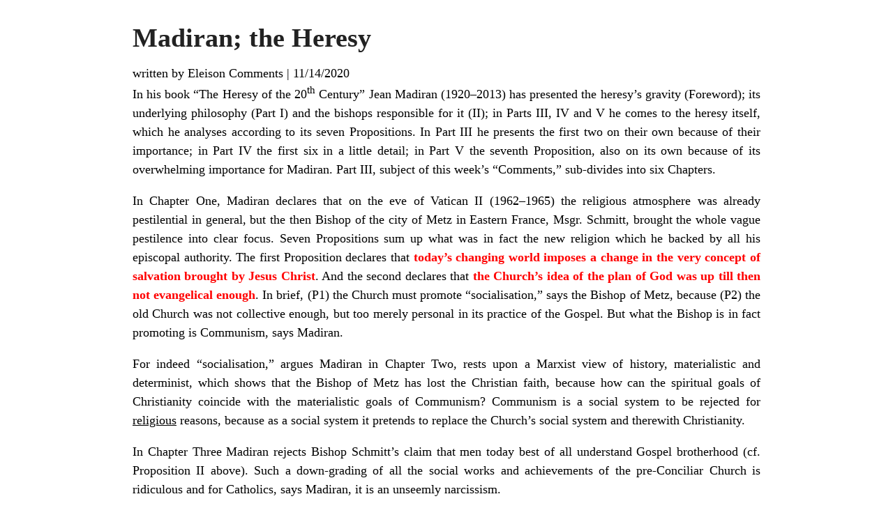

--- FILE ---
content_type: text/html; charset=UTF-8
request_url: https://stmarcelinitiative.com/madiran-the-heresy/?print=print
body_size: 2065
content:
<html>
			<head><html>
			<head><title>Madiran; the Heresy - Just another WordPress site</title><link type="text/css" rel="stylesheet" href="https://stmarcelinitiative.com/wp-content/plugins/pdf-print/css/default.css" media="all" /><script>window.onload = function(){ window.print(); };</script><html>
			<head><html>
			<head><title>Madiran; the Heresy - Just another WordPress site</title><link type="text/css" rel="stylesheet" href="https://stmarcelinitiative.com/wp-content/plugins/pdf-print/css/default.css" media="all" /><script>window.onload = function(){ window.print(); };</script></head>
				<body class="pdfprnt_print ltr"><div id="content">					<div class="post">
						<div class="entry-header"><h1 class="entry-title">Madiran; the Heresy</h1></div><div class="postmetadata"><span class="entry-author">written by Eleison Comments</span> | <span class="entry-date">11/14/2020</span></div>						<div class="entry-content"><p>In his book &#8220;The Heresy of the 20<sup>th</sup> Century&#8221; Jean Madiran (1920&#8211;2013) has presented the heresy&#8217;s gravity (Foreword); its underlying philosophy (Part I) and the bishops responsible for it (II); in Parts III, IV and V he comes to the heresy itself, which he analyses according to its seven Propositions. In Part III he presents the first two on their own because of their importance; in Part IV the first six in a little detail; in Part V the seventh Proposition, also on its own because of its overwhelming importance for Madiran. Part III, subject of this week&#8217;s &#8220;Comments,&#8221; sub-divides into six Chapters.</p>
<p>In Chapter One, Madiran declares that on the eve of Vatican II (1962&#8211;1965) the religious atmosphere was already pestilential in general, but the then Bishop of the city of Metz in Eastern France, Msgr. Schmitt, brought the whole vague pestilence into clear focus. Seven Propositions sum up what was in fact the new religion which he backed by all his episcopal authority. The first Proposition declares that <b>today&#8217;s changing world imposes a change in the very concept of salvation brought by Jesus Christ</b>. And the second declares that <b>the Church&#8217;s idea of the plan of God was up till then not evangelical enough</b>. In brief, (P1) the Church must promote &#8220;socialisation,&#8221; says the Bishop of Metz, because (P2) the old Church was not collective enough, but too merely personal in its practice of the Gospel. But what the Bishop is in fact promoting is Communism, says Madiran.</p>
<p>For indeed &#8220;socialisation,&#8221; argues Madiran in Chapter Two, rests upon a Marxist view of history, materialistic and determinist, which shows that the Bishop of Metz has lost the Christian faith, because how can the spiritual goals of Christianity coincide with the materialistic goals of Communism? Communism is a social system to be rejected for <u>religious</u> reasons, because as a social system it pretends to replace the Church&#8217;s social system and therewith Christianity.</p>
<p>In Chapter Three Madiran rejects Bishop Schmitt&#8217;s claim that men today best of all understand Gospel brotherhood (cf. Proposition II above). Such a down-grading of all the social works and achievements of the pre-Conciliar Church is ridiculous and for Catholics, says Madiran, it is an unseemly narcissism.</p>
<p>Thus by 1967, says Madiran in Chapter Four, it had become clear to the world that Bishop Schmitt was promoting no less than a new religion, or a heresy, vandalising centuries upon centuries of Catholic tradition. The French bishops are vandals without intelligence or character. Henceforth it is up to the laity to defend the Penny Catechism, in other words the very basics of the Faith!</p>
<p>In Chapter 5, against keeping up with the times (Prop. I), Madiran upholds the First Commandment, because it is the unchanging God and not the changing world that must hold first place in our hearts and minds. Nor will the times ever be with the Church, because the Church is with Jesus Christ. It is only worldly Catholics that the world admires. And against the Church not practising the Gospel enough (Prop. II), Madiran says that the Saints never invented anything in order to be &#8220;evangelical enough,&#8221; on the contrary they always strove to be as faithful as possible to <u>tradition</u> in order to put the Gospel into practice.</p>
<p>In conclusion, Chapter Six, Madiran denies that there is any truth to be salvaged from Propositions I and II, and he declares that Bishop Schmitt&#8217;s new religion wants the Church to gain the whole world by losing its own soul. The new religion has neither true authority nor true obedience, and Madiran has a prophetic vision of Catholic Tradition surviving Vatican II, because it makes free men kneel nobly before their God in accordance with a real authority and a real obedience. Such Catholics will never follow the false religion of poor bishops like the Bishop of Metz, just let him wait and see!</p>
<p>Kyrie eleison.</p>
</div>
					</div>
					</div></body>
		</html>